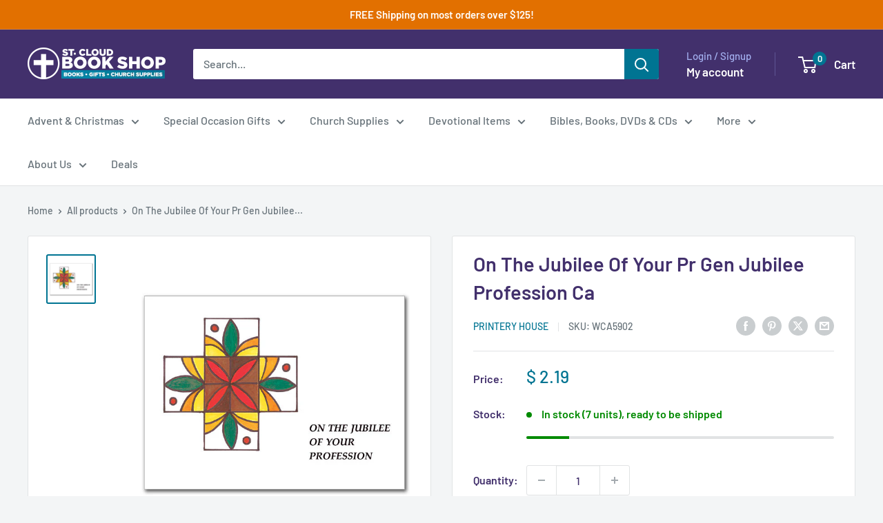

--- FILE ---
content_type: text/javascript
request_url: https://www.stcloudbookshop.com/cdn/shop/t/47/assets/custom.js?v=102476495355921946141731037539
body_size: -591
content:
//# sourceMappingURL=/cdn/shop/t/47/assets/custom.js.map?v=102476495355921946141731037539
